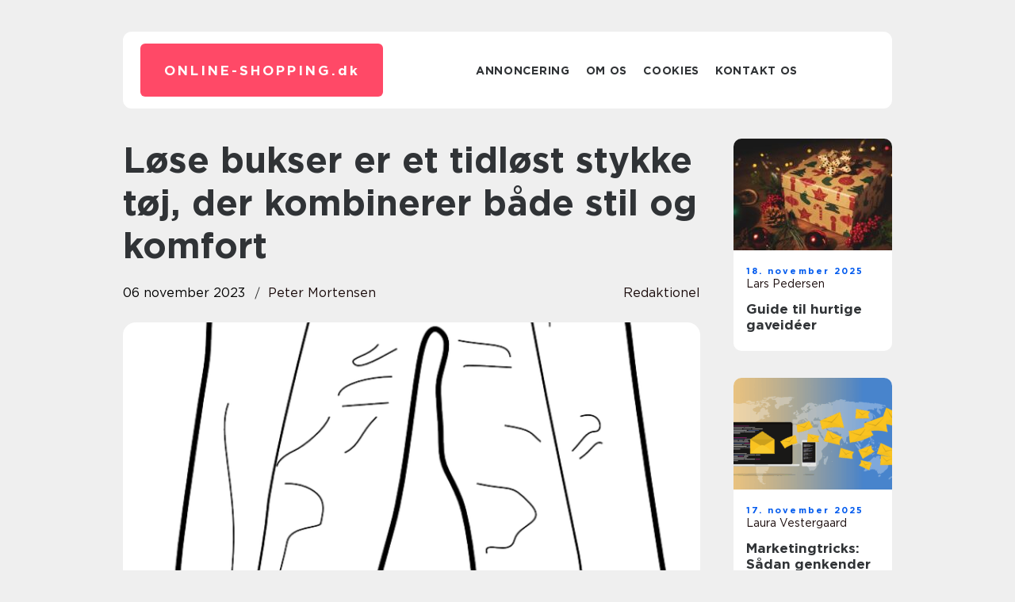

--- FILE ---
content_type: text/html; charset=UTF-8
request_url: https://online-shopping.dk/loese-bukser-er-et-tidloest-stykke-toej-der-kombinerer-baade-stil-og-komfort/
body_size: 16811
content:
<!doctype html>
<html lang="da-DK">
<head><meta charset="UTF-8"><script >var _wpmeteor={"rdelay":2000,"elementor-animations":true,"elementor-pp":true,"v":"2.3.10"};if(navigator.userAgent.match(/MSIE|Internet Explorer/i)||navigator.userAgent.match(/Trident\/7\..*?rv:11/i)){var href=document.location.href;if(!href.match(/[?&]wpmeteordisable/)){if(href.indexOf("?")==-1){if(href.indexOf("#")==-1){document.location.href=href+"?wpmeteordisable=1"}else{document.location.href=href.replace("#","?wpmeteordisable=1#")}}else{if(href.indexOf("#")==-1){document.location.href=href+"&wpmeteordisable=1"}else{document.location.href=href.replace("#","&wpmeteordisable=1#")}}}}</script><script >!function(t){var e={};function n(r){if(e[r])return e[r].exports;var o=e[r]={i:r,l:!1,exports:{}};return t[r].call(o.exports,o,o.exports,n),o.l=!0,o.exports}n.m=t,n.c=e,n.d=function(t,e,r){n.o(t,e)||Object.defineProperty(t,e,{enumerable:!0,get:r})},n.r=function(t){"undefined"!=typeof Symbol&&Symbol.toStringTag&&Object.defineProperty(t,Symbol.toStringTag,{value:"Module"}),Object.defineProperty(t,"__esModule",{value:!0})},n.t=function(t,e){if(1&e&&(t=n(t)),8&e)return t;if(4&e&&"object"==typeof t&&t&&t.__esModule)return t;var r=Object.create(null);if(n.r(r),Object.defineProperty(r,"default",{enumerable:!0,value:t}),2&e&&"string"!=typeof t)for(var o in t)n.d(r,o,function(e){return t[e]}.bind(null,o));return r},n.n=function(t){var e=t&&t.__esModule?function(){return t.default}:function(){return t};return n.d(e,"a",e),e},n.o=function(t,e){return Object.prototype.hasOwnProperty.call(t,e)},n.p="/",n(n.s=0)}([function(t,e,n){t.exports=n(1)},function(t,e,n){"use strict";n.r(e);var r=new(function(){function t(){this.l=[]}var e=t.prototype;return e.emit=function(t,e){void 0===e&&(e=null),this.l[t]&&this.l[t].forEach((function(t){return t(e)}))},e.on=function(t,e){var n;(n=this.l)[t]||(n[t]=[]),this.l[t].push(e)},e.off=function(t,e){this.l[t]=(this.l[t]||[]).filter((function(t){return t!==e}))},t}()),o=new Date,i=document,a=function(){function t(){this.known=[]}var e=t.prototype;return e.init=function(){var t,e=this,n=!1,o=function(t){if(!n&&t&&t.fn&&!t.__wpmeteor){var r=function(e){return i.addEventListener("DOMContentLoaded",(function(n){e.bind(i)(t,n)})),this};e.known.push([t,t.fn.ready,t.fn.init.prototype.ready]),t.fn.ready=r,t.fn.init.prototype.ready=r,t.__wpmeteor=!0}return t};window.jQuery&&(t=o(window.jQuery)),Object.defineProperty(window,"jQuery",{get:function(){return t},set:function(e){return t=o(e)}}),r.on("l",(function(){return n=!0}))},e.unmock=function(){this.known.forEach((function(t){var e=t[0],n=t[1],r=t[2];e.fn.ready=n,e.fn.init.prototype.ready=r}))},t}(),c={};!function(t,e){try{var n=Object.defineProperty({},e,{get:function(){c[e]=!0}});t.addEventListener(e,null,n),t.removeEventListener(e,null,n)}catch(t){}}(window,"passive");var u=c,f=window,d=document,s=["mouseover","keydown","touchmove","touchend","wheel"],l=["mouseover","mouseout","touchstart","touchmove","touchend","click"],p="data-wpmeteor-",v=function(){function t(){}return t.prototype.init=function(t){var e=!1,n=!1,o=function t(o){e||(e=!0,s.forEach((function(e){return d.body.removeEventListener(e,t,u)})),clearTimeout(n),location.href.match(/wpmeteornopreload/)||r.emit("pre"),r.emit("fi"))},i=function(t){var e=new MouseEvent("click",{view:t.view,bubbles:!0,cancelable:!0});return Object.defineProperty(e,"target",{writable:!1,value:t.target}),e};t<1e4&&r.on("i",(function(){e||(n=setTimeout(o,t))}));var a=[],c=function(t){t.target&&"dispatchEvent"in t.target&&("click"===t.type?(t.preventDefault(),t.stopPropagation(),a.push(i(t))):"touchmove"!==t.type&&a.push(t),t.target.setAttribute(p+t.type,!0))};r.on("l",(function(){var t;for(l.forEach((function(t){return f.removeEventListener(t,c)}));t=a.shift();){var e=t.target;e.getAttribute(p+"touchstart")&&e.getAttribute(p+"touchend")&&!e.getAttribute(p+"click")?(e.getAttribute(p+"touchmove")||(e.removeAttribute(p+"touchmove"),a.push(i(t))),e.removeAttribute(p+"touchstart"),e.removeAttribute(p+"touchend")):e.removeAttribute(p+t.type),e.dispatchEvent(t)}}));d.addEventListener("DOMContentLoaded",(function t(){s.forEach((function(t){return d.body.addEventListener(t,o,u)})),l.forEach((function(t){return f.addEventListener(t,c)})),d.removeEventListener("DOMContentLoaded",t)}))},t}(),m=document,h=m.createElement("span");h.setAttribute("id","elementor-device-mode"),h.setAttribute("class","elementor-screen-only");var y=window,b=document,g=b.documentElement,w=function(t){return t.getAttribute("class")||""},E=function(t,e){return t.setAttribute("class",e)},L=function(){window.addEventListener("load",(function(){var t=(m.body.appendChild(h),getComputedStyle(h,":after").content.replace(/"/g,"")),e=Math.max(g.clientWidth||0,y.innerWidth||0),n=Math.max(g.clientHeight||0,y.innerHeight||0),o=["_animation_"+t,"animation_"+t,"_animation","_animation","animation"];Array.from(b.querySelectorAll(".elementor-invisible")).forEach((function(t){var i=t.getBoundingClientRect();if(i.top+y.scrollY<=n&&i.left+y.scrollX<e)try{var a=JSON.parse(t.getAttribute("data-settings"));if(a.trigger_source)return;for(var c,u=a._animation_delay||a.animation_delay||0,f=0;f<o.length;f++)if(a[o[f]]){o[f],c=a[o[f]];break}if(c){var d=w(t),s="none"===c?d:d+" animated "+c,l=setTimeout((function(){E(t,s.replace(/\belementor\-invisible\b/,"")),o.forEach((function(t){return delete a[t]})),t.setAttribute("data-settings",JSON.stringify(a))}),u);r.on("fi",(function(){clearTimeout(l),E(t,w(t).replace(new RegExp("\b"+c+"\b"),""))}))}}catch(t){console.error(t)}}))}))},S=document,A="querySelectorAll",O="data-in-mega_smartmenus",_="DOMContentLoaded",j="readystatechange",P="message",k=console.error;!function(t,e,n,i,c,u,f,d,s){var l,p,m=t.constructor.name+"::",h=e.constructor.name+"::",y=function(e,n){n=n||t;for(var r=0;r<this.length;r++)e.call(n,this[r],r,this)};"NodeList"in t&&!NodeList.prototype.forEach&&(NodeList.prototype.forEach=y),"HTMLCollection"in t&&!HTMLCollection.prototype.forEach&&(HTMLCollection.prototype.forEach=y),_wpmeteor["elementor-animations"]&&L(),_wpmeteor["elementor-pp"]&&function(){var t=S.createElement("div");t.innerHTML='<span class="sub-arrow --wp-meteor"><i class="fa" aria-hidden="true"></i></span>';var e=t.firstChild;S.addEventListener("DOMContentLoaded",(function(){Array.from(S[A](".pp-advanced-menu ul")).forEach((function(t){if(!t.getAttribute(O)){(t.getAttribute("class")||"").match(/\bmega\-menu\b/)&&t[A]("ul").forEach((function(t){t.setAttribute(O,!0)}));var n=function(t){for(var e=[];t=t.previousElementSibling;)e.push(t);return e}(t),r=n.filter((function(t){return t})).filter((function(t){return"A"===t.tagName})).pop();if(r||(r=n.map((function(t){return Array.from(t[A]("a"))})).filter((function(t){return t})).flat().pop()),r){var o=e.cloneNode(!0);r.appendChild(o),new MutationObserver((function(t){t.forEach((function(t){t.addedNodes.forEach((function(t){if(1===t.nodeType&&"SPAN"===t.tagName)try{r.removeChild(o)}catch(t){}}))}))})).observe(r,{childList:!0})}}}))}))}();var b,g,w=[],E=[],x={},C=!1,T=!1,M=setTimeout;var N=e[n].bind(e),R=e[i].bind(e),H=t[n].bind(t),D=t[i].bind(t);"undefined"!=typeof EventTarget&&(b=EventTarget.prototype.addEventListener,g=EventTarget.prototype.removeEventListener,N=b.bind(e),R=g.bind(e),H=b.bind(t),D=g.bind(t));var z,q=e.createElement.bind(e),B=e.__proto__.__lookupGetter__("readyState").bind(e);Object.defineProperty(e,"readyState",{get:function(){return z||B()},set:function(t){return z=t}});var Q=function(t){return E.filter((function(e,n){var r=e[0],o=(e[1],e[2]);if(!(t.indexOf(r.type)<0)){o||(o=r.target);try{for(var i=o.constructor.name+"::"+r.type,a=0;a<x[i].length;a++){if(x[i][a])if(!W[i+"::"+n+"::"+a])return!0}}catch(t){}}})).length},W={},I=function(t){E.forEach((function(n,r){var o=n[0],i=n[1],a=n[2];if(!(t.indexOf(o.type)<0)){a||(a=o.target);try{var c=a.constructor.name+"::"+o.type;if((x[c]||[]).length)for(var u=0;u<x[c].length;u++){var f=x[c][u];if(f){var d=c+"::"+r+"::"+u;if(!W[d]){W[d]=!0,e.readyState=i;try{f.hasOwnProperty("prototype")&&f.prototype.constructor!==f?f(o):f.bind(a)(o)}catch(t){k(t,f)}}}}}catch(t){k(t)}}}))};N(_,(function(t){E.push([t,e.readyState,e])})),N(j,(function(t){E.push([t,e.readyState,e])})),H(_,(function(n){E.push([n,e.readyState,t])})),H(d,(function(n){E.push([n,e.readyState,t]),G||I([_,j,P,d])}));var J=function(n){E.push([n,e.readyState,t])};H(P,J),r.on("fi",(function(){T=!0,G=!0,e.readyState="loading",M(X)}));H(d,(function t(){C=!0,T&&!G&&(e.readyState="loading",M(X)),D(d,t)})),(new v).init(_wpmeteor.rdelay);var F=new a;F.init();var G=!1,X=function n(){var o=w.shift();if(o)if(o[c]("data-src"))o.hasAttribute("data-async")?(U(o),M(n)):U(o,n);else if("javascript/blocked"==o.type)U(o),M(n);else if(o.hasAttribute("data-wpmeteor-onload")){var i=o[c]("data-wpmeteor-onload");try{new Function(i).call(o)}catch(t){k(t)}M(n)}else M(n);else if(Q([_,j,P]))I([_,j,P]),M(n);else if(T&&C)if(Q([d,P]))I([d,P]),M(n);else{if(t.RocketLazyLoadScripts)try{RocketLazyLoadScripts.run()}catch(t){k(t)}e.readyState="complete",D(P,J),(x[m+"message"]||[]).forEach((function(t){H(P,t)})),F.unmock(),Z=N,$=R,nt=H,rt=D,G=!1,setTimeout((function(){return r.emit("l")}))}else G=!1},Y=function(t){for(var n=e.createElement("SCRIPT"),r=t.attributes,o=r.length-1;o>=0;o--)n.setAttribute(r[o].name,r[o].value);return n.bypass=!0,n.type=t.hasAttribute("data-wpmeteor-module")?"module":"text/javascript",(t.text||"").match(/^\s*class RocketLazyLoadScripts/)?n.text=t.text.replace(/^\s*class RocketLazyLoadScripts/,"window.RocketLazyLoadScripts=class").replace("RocketLazyLoadScripts.run();",""):n.text=t.text,n[f]("data-wpmeteor-after"),n},K=function(t,e){var n=t.parentNode;n&&n.replaceChild(e,t)},U=function(t,e){if(t[c]("data-src")){var r=Y(t),o=b?b.bind(r):r[n].bind(r);if(e){var i=function(){return M(e)};o(d,i),o(s,i)}r.src=t[c]("data-src"),r[f]("data-src"),K(t,r)}else"javascript/blocked"===t.type?K(t,Y(t)):onLoad&&onLoad()},V=function(t,e){var n=(x[t]||[]).indexOf(e);if(n>=0)return x[t][n]=void 0,!0},Z=function(t,e){if(e&&(t===_||t===j)){var n=h+t;return x[n]=x[n]||[],void x[n].push(e)}for(var r=arguments.length,o=new Array(r>2?r-2:0),i=2;i<r;i++)o[i-2]=arguments[i];return N.apply(void 0,[t,e].concat(o))},$=function(t,e){t===_&&V(h+t,e);return R(t,e)};Object.defineProperties(e,((l={})[n]={get:function(){return Z},set:function(){return Z}},l[i]={get:function(){return $},set:function(){return $}},l)),r.on("pre",(function(){return w.forEach((function(t){var n=t[c]("data-src");if(n){var r=q("link");r.rel="pre"+d,r.as="script",r.href=n,r.crossorigin=!0,e.head.appendChild(r)}}))})),N(_,(function(){e.querySelectorAll("script[data-wpmeteor-after]").forEach((function(t){return w.push(t)}));var t=["link"].map((function(t){return t+"[data-wpmeteor-onload]"})).join(",");e.querySelectorAll(t).forEach((function(t){return w.push(t)}))}));var tt=function(t){if(e.currentScript)try{var n=e.currentScript.parentElement,r=e.currentScript.nextSibling,i=document.createElement("div");i.innerHTML=t,Array.from(i.childNodes).forEach((function(t){"SCRIPT"===t.nodeName?n.insertBefore(Y(t),r):n.insertBefore(t,r)}))}catch(t){console.error(t)}else k((new Date-o)/1e3,"document.currentScript not set",t)},et=function(t){return tt(t+"\n")};Object.defineProperties(e,{write:{get:function(){return tt},set:function(t){return tt=t}},writeln:{get:function(){return et},set:function(t){return et=t}}});var nt=function(t,e){if(e&&(t===d||t===_||t===P)){var n=t===_?h+t:m+t;return x[n]=x[n]||[],void x[n].push(e)}for(var r=arguments.length,o=new Array(r>2?r-2:0),i=2;i<r;i++)o[i-2]=arguments[i];return H.apply(void 0,[t,e].concat(o))},rt=function(t,e){t===d&&V(t===_?h+t:m+t,e);return D(t,e)};Object.defineProperties(t,((p={})[n]={get:function(){return nt},set:function(){return nt}},p[i]={get:function(){return rt},set:function(){return rt}},p));var ot=function(t){var e;return{get:function(){return e},set:function(n){return e&&V(t,n),x[t]=x[t]||[],x[t].push(n),e=n}}},it=ot(m+d);Object.defineProperty(t,"onload",it),N(_,(function(){Object.defineProperty(e.body,"onload",it)})),Object.defineProperty(e,"onreadystatechange",ot(h+j)),Object.defineProperty(t,"onmessage",ot(m+P));var at=1,ct=function(){--at||r.emit("i")};H(d,(function t(){M((function(){e.querySelectorAll("img").forEach((function(t){if(!t.complete&&(t.currentSrc||t.src)&&"lazy"==!(t.loading||"").toLowerCase()||(r=t.getBoundingClientRect(),o=window.innerHeight||document.documentElement.clientHeight,i=window.innerWidth||document.documentElement.clientWidth,r.top>=-1*o*1&&r.left>=-1*i*1&&r.bottom<=2*o&&r.right<=2*i)){var e=new Image;e[n](d,ct),e[n](s,ct),e.src=t.currentSrc||t.src,at++}var r,o,i})),ct()})),D(d,t)}));var ut=Object.defineProperty;Object.defineProperty=function(n,r,o){return n===t&&["jQuery","onload"].indexOf(r)>=0||(n===e||n===e.body)&&["readyState","write"].indexOf(r)>=0?n:ut(n,r,o)},Object.defineProperties=function(t,e){for(var n in e)Object.defineProperty(t,n,e[n]);return t}}(window,document,"addEventListener","removeEventListener","getAttribute",0,"removeAttribute","load","error")}]);
</script>
    
    <meta name="viewport" content="width=device-width, initial-scale=1">

    <link rel="apple-touch-icon" sizes="180x180" href="https://online-shopping.dk/wp-content/themes/klikko7_e_04_06_2025/dest/images/favicon.png">
    <link rel="icon" type="image/png" sizes="32x32" href="https://online-shopping.dk/wp-content/themes/klikko7_e_04_06_2025/dest/images/favicon.png">
    <link rel="icon" type="image/png" sizes="16x16" href="https://online-shopping.dk/wp-content/themes/klikko7_e_04_06_2025/dest/images/favicon.png">
    <link href="https://online-shopping.dk/wp-content/themes/klikko7_e_04_06_2025/dest/fonts/fonts.css" rel="stylesheet">
            <title>Løse bukser er et tidløst stykke tøj, der kombinerer både stil og komfort</title>
    <meta name='robots' content='index, follow' />
	<style>img:is([sizes="auto" i], [sizes^="auto," i]) { contain-intrinsic-size: 3000px 1500px }</style>
	
	<!-- This site is optimized with the Yoast SEO plugin v25.3.1 - https://yoast.com/wordpress/plugins/seo/ -->
	<meta name="description" content="Opdag historien og udviklingen af løse bukser og lær alt om de forskellige stilarter og materialer. Fra palazzo-bukser til culottes og harem-bukser, find ud af, hvordan du kan style disse trendy bukser til enhver lejlighed. Er du interesseret i komfortable og fashionable valgmuligheder, så er denne artikel perfekt til dig. Læs med for at blive inspireret og blive en ekspert på løse bukser." />
	<link rel="canonical" href="https://online-shopping.dk/loese-bukser-er-et-tidloest-stykke-toej-der-kombinerer-baade-stil-og-komfort/" />
	<meta property="og:locale" content="da_DK" />
	<meta property="og:type" content="article" />
	<meta property="og:title" content="Løse Bukser: Komfort og Stil i én - Historie, Stilarter og Materialer" />
	<meta property="og:description" content="Opdag historien og udviklingen af løse bukser og lær alt om de forskellige stilarter og materialer. Fra palazzo-bukser til culottes og harem-bukser, find ud af, hvordan du kan style disse trendy bukser til enhver lejlighed. Er du interesseret i komfortable og fashionable valgmuligheder, så er denne artikel perfekt til dig. Læs med for at blive inspireret og blive en ekspert på løse bukser." />
	<meta property="og:url" content="https://online-shopping.dk/loese-bukser-er-et-tidloest-stykke-toej-der-kombinerer-baade-stil-og-komfort/" />
	<meta property="og:site_name" content="Shopping – e-handel | Inspiration til at handle på nettet" />
	<meta property="article:published_time" content="2023-11-06T00:28:57+00:00" />
	<meta property="article:modified_time" content="2025-08-20T07:45:02+00:00" />
	<meta property="og:image" content="https://online-shopping.dk/wp-content/uploads/2023/11/pixabay-145584.png" />
	<meta property="og:image:width" content="767" />
	<meta property="og:image:height" content="1280" />
	<meta property="og:image:type" content="image/png" />
	<meta name="author" content="Peter Mortensen" />
	<meta name="twitter:card" content="summary_large_image" />
	<script type="application/ld+json" class="yoast-schema-graph">{"@context":"https://schema.org","@graph":[{"@type":"WebPage","@id":"https://online-shopping.dk/loese-bukser-er-et-tidloest-stykke-toej-der-kombinerer-baade-stil-og-komfort/","url":"https://online-shopping.dk/loese-bukser-er-et-tidloest-stykke-toej-der-kombinerer-baade-stil-og-komfort/","name":"Løse Bukser: Komfort og Stil i én - Historie, Stilarter og Materialer","isPartOf":{"@id":"https://online-shopping.dk/#website"},"primaryImageOfPage":{"@id":"https://online-shopping.dk/loese-bukser-er-et-tidloest-stykke-toej-der-kombinerer-baade-stil-og-komfort/#primaryimage"},"image":{"@id":"https://online-shopping.dk/loese-bukser-er-et-tidloest-stykke-toej-der-kombinerer-baade-stil-og-komfort/#primaryimage"},"thumbnailUrl":"https://online-shopping.dk/wp-content/uploads/2023/11/pixabay-145584.png","datePublished":"2023-11-06T00:28:57+00:00","dateModified":"2025-08-20T07:45:02+00:00","author":{"@id":"https://online-shopping.dk/#/schema/person/6d9b14958f8de57c7dc26c239ff80ae4"},"description":"Opdag historien og udviklingen af løse bukser og lær alt om de forskellige stilarter og materialer. Fra palazzo-bukser til culottes og harem-bukser, find ud af, hvordan du kan style disse trendy bukser til enhver lejlighed. Er du interesseret i komfortable og fashionable valgmuligheder, så er denne artikel perfekt til dig. Læs med for at blive inspireret og blive en ekspert på løse bukser.","breadcrumb":{"@id":"https://online-shopping.dk/loese-bukser-er-et-tidloest-stykke-toej-der-kombinerer-baade-stil-og-komfort/#breadcrumb"},"inLanguage":"da-DK","potentialAction":[{"@type":"ReadAction","target":["https://online-shopping.dk/loese-bukser-er-et-tidloest-stykke-toej-der-kombinerer-baade-stil-og-komfort/"]}]},{"@type":"ImageObject","inLanguage":"da-DK","@id":"https://online-shopping.dk/loese-bukser-er-et-tidloest-stykke-toej-der-kombinerer-baade-stil-og-komfort/#primaryimage","url":"https://online-shopping.dk/wp-content/uploads/2023/11/pixabay-145584.png","contentUrl":"https://online-shopping.dk/wp-content/uploads/2023/11/pixabay-145584.png","width":767,"height":1280},{"@type":"BreadcrumbList","@id":"https://online-shopping.dk/loese-bukser-er-et-tidloest-stykke-toej-der-kombinerer-baade-stil-og-komfort/#breadcrumb","itemListElement":[{"@type":"ListItem","position":1,"name":"Hjem","item":"https://online-shopping.dk/"},{"@type":"ListItem","position":2,"name":"Løse bukser er et tidløst stykke tøj, der kombinerer både stil og komfort"}]},{"@type":"WebSite","@id":"https://online-shopping.dk/#website","url":"https://online-shopping.dk/","name":"Shopping – e-handel | Inspiration til at handle på nettet","description":"Online shopping er ikke helt det samme som at handle i fysiske butikker. Vi deler ud af viden, tips og gode råd, så du kan få en tryg oplevelse med e-handel.","potentialAction":[{"@type":"SearchAction","target":{"@type":"EntryPoint","urlTemplate":"https://online-shopping.dk/?s={search_term_string}"},"query-input":{"@type":"PropertyValueSpecification","valueRequired":true,"valueName":"search_term_string"}}],"inLanguage":"da-DK"},{"@type":"Person","@id":"https://online-shopping.dk/#/schema/person/6d9b14958f8de57c7dc26c239ff80ae4","name":"Peter Mortensen","image":{"@type":"ImageObject","inLanguage":"da-DK","@id":"https://online-shopping.dk/#/schema/person/image/","url":"https://secure.gravatar.com/avatar/3533387db6842180ab9026a4bdc4b47c19cc2438cc5a3f31ca5581bc23fd3a1e?s=96&d=mm&r=g","contentUrl":"https://secure.gravatar.com/avatar/3533387db6842180ab9026a4bdc4b47c19cc2438cc5a3f31ca5581bc23fd3a1e?s=96&d=mm&r=g","caption":"Peter Mortensen"},"url":"https://online-shopping.dk/author/peter_mortensen/"}]}</script>
	<!-- / Yoast SEO plugin. -->


<script  data-wpmeteor-after="REORDER" type="javascript/blocked">
/* <![CDATA[ */
window._wpemojiSettings = {"baseUrl":"https:\/\/s.w.org\/images\/core\/emoji\/16.0.1\/72x72\/","ext":".png","svgUrl":"https:\/\/s.w.org\/images\/core\/emoji\/16.0.1\/svg\/","svgExt":".svg","source":{"concatemoji":"https:\/\/online-shopping.dk\/wp-includes\/js\/wp-emoji-release.min.js?ver=6.8.3"}};
/*! This file is auto-generated */
!function(s,n){var o,i,e;function c(e){try{var t={supportTests:e,timestamp:(new Date).valueOf()};sessionStorage.setItem(o,JSON.stringify(t))}catch(e){}}function p(e,t,n){e.clearRect(0,0,e.canvas.width,e.canvas.height),e.fillText(t,0,0);var t=new Uint32Array(e.getImageData(0,0,e.canvas.width,e.canvas.height).data),a=(e.clearRect(0,0,e.canvas.width,e.canvas.height),e.fillText(n,0,0),new Uint32Array(e.getImageData(0,0,e.canvas.width,e.canvas.height).data));return t.every(function(e,t){return e===a[t]})}function u(e,t){e.clearRect(0,0,e.canvas.width,e.canvas.height),e.fillText(t,0,0);for(var n=e.getImageData(16,16,1,1),a=0;a<n.data.length;a++)if(0!==n.data[a])return!1;return!0}function f(e,t,n,a){switch(t){case"flag":return n(e,"\ud83c\udff3\ufe0f\u200d\u26a7\ufe0f","\ud83c\udff3\ufe0f\u200b\u26a7\ufe0f")?!1:!n(e,"\ud83c\udde8\ud83c\uddf6","\ud83c\udde8\u200b\ud83c\uddf6")&&!n(e,"\ud83c\udff4\udb40\udc67\udb40\udc62\udb40\udc65\udb40\udc6e\udb40\udc67\udb40\udc7f","\ud83c\udff4\u200b\udb40\udc67\u200b\udb40\udc62\u200b\udb40\udc65\u200b\udb40\udc6e\u200b\udb40\udc67\u200b\udb40\udc7f");case"emoji":return!a(e,"\ud83e\udedf")}return!1}function g(e,t,n,a){var r="undefined"!=typeof WorkerGlobalScope&&self instanceof WorkerGlobalScope?new OffscreenCanvas(300,150):s.createElement("canvas"),o=r.getContext("2d",{willReadFrequently:!0}),i=(o.textBaseline="top",o.font="600 32px Arial",{});return e.forEach(function(e){i[e]=t(o,e,n,a)}),i}function t(e){var t=s.createElement("script");t.src=e,t.defer=!0,s.head.appendChild(t)}"undefined"!=typeof Promise&&(o="wpEmojiSettingsSupports",i=["flag","emoji"],n.supports={everything:!0,everythingExceptFlag:!0},e=new Promise(function(e){s.addEventListener("DOMContentLoaded",e,{once:!0})}),new Promise(function(t){var n=function(){try{var e=JSON.parse(sessionStorage.getItem(o));if("object"==typeof e&&"number"==typeof e.timestamp&&(new Date).valueOf()<e.timestamp+604800&&"object"==typeof e.supportTests)return e.supportTests}catch(e){}return null}();if(!n){if("undefined"!=typeof Worker&&"undefined"!=typeof OffscreenCanvas&&"undefined"!=typeof URL&&URL.createObjectURL&&"undefined"!=typeof Blob)try{var e="postMessage("+g.toString()+"("+[JSON.stringify(i),f.toString(),p.toString(),u.toString()].join(",")+"));",a=new Blob([e],{type:"text/javascript"}),r=new Worker(URL.createObjectURL(a),{name:"wpTestEmojiSupports"});return void(r.onmessage=function(e){c(n=e.data),r.terminate(),t(n)})}catch(e){}c(n=g(i,f,p,u))}t(n)}).then(function(e){for(var t in e)n.supports[t]=e[t],n.supports.everything=n.supports.everything&&n.supports[t],"flag"!==t&&(n.supports.everythingExceptFlag=n.supports.everythingExceptFlag&&n.supports[t]);n.supports.everythingExceptFlag=n.supports.everythingExceptFlag&&!n.supports.flag,n.DOMReady=!1,n.readyCallback=function(){n.DOMReady=!0}}).then(function(){return e}).then(function(){var e;n.supports.everything||(n.readyCallback(),(e=n.source||{}).concatemoji?t(e.concatemoji):e.wpemoji&&e.twemoji&&(t(e.twemoji),t(e.wpemoji)))}))}((window,document),window._wpemojiSettings);
/* ]]> */
</script>
<style id='wp-emoji-styles-inline-css' type='text/css'>

	img.wp-smiley, img.emoji {
		display: inline !important;
		border: none !important;
		box-shadow: none !important;
		height: 1em !important;
		width: 1em !important;
		margin: 0 0.07em !important;
		vertical-align: -0.1em !important;
		background: none !important;
		padding: 0 !important;
	}
</style>
<link rel='stylesheet' id='wp-block-library-css' href='https://online-shopping.dk/wp-includes/css/dist/block-library/style.min.css?ver=6.8.3' type='text/css' media='all' />
<style id='classic-theme-styles-inline-css' type='text/css'>
/*! This file is auto-generated */
.wp-block-button__link{color:#fff;background-color:#32373c;border-radius:9999px;box-shadow:none;text-decoration:none;padding:calc(.667em + 2px) calc(1.333em + 2px);font-size:1.125em}.wp-block-file__button{background:#32373c;color:#fff;text-decoration:none}
</style>
<style id='global-styles-inline-css' type='text/css'>
:root{--wp--preset--aspect-ratio--square: 1;--wp--preset--aspect-ratio--4-3: 4/3;--wp--preset--aspect-ratio--3-4: 3/4;--wp--preset--aspect-ratio--3-2: 3/2;--wp--preset--aspect-ratio--2-3: 2/3;--wp--preset--aspect-ratio--16-9: 16/9;--wp--preset--aspect-ratio--9-16: 9/16;--wp--preset--color--black: #000000;--wp--preset--color--cyan-bluish-gray: #abb8c3;--wp--preset--color--white: #ffffff;--wp--preset--color--pale-pink: #f78da7;--wp--preset--color--vivid-red: #cf2e2e;--wp--preset--color--luminous-vivid-orange: #ff6900;--wp--preset--color--luminous-vivid-amber: #fcb900;--wp--preset--color--light-green-cyan: #7bdcb5;--wp--preset--color--vivid-green-cyan: #00d084;--wp--preset--color--pale-cyan-blue: #8ed1fc;--wp--preset--color--vivid-cyan-blue: #0693e3;--wp--preset--color--vivid-purple: #9b51e0;--wp--preset--gradient--vivid-cyan-blue-to-vivid-purple: linear-gradient(135deg,rgba(6,147,227,1) 0%,rgb(155,81,224) 100%);--wp--preset--gradient--light-green-cyan-to-vivid-green-cyan: linear-gradient(135deg,rgb(122,220,180) 0%,rgb(0,208,130) 100%);--wp--preset--gradient--luminous-vivid-amber-to-luminous-vivid-orange: linear-gradient(135deg,rgba(252,185,0,1) 0%,rgba(255,105,0,1) 100%);--wp--preset--gradient--luminous-vivid-orange-to-vivid-red: linear-gradient(135deg,rgba(255,105,0,1) 0%,rgb(207,46,46) 100%);--wp--preset--gradient--very-light-gray-to-cyan-bluish-gray: linear-gradient(135deg,rgb(238,238,238) 0%,rgb(169,184,195) 100%);--wp--preset--gradient--cool-to-warm-spectrum: linear-gradient(135deg,rgb(74,234,220) 0%,rgb(151,120,209) 20%,rgb(207,42,186) 40%,rgb(238,44,130) 60%,rgb(251,105,98) 80%,rgb(254,248,76) 100%);--wp--preset--gradient--blush-light-purple: linear-gradient(135deg,rgb(255,206,236) 0%,rgb(152,150,240) 100%);--wp--preset--gradient--blush-bordeaux: linear-gradient(135deg,rgb(254,205,165) 0%,rgb(254,45,45) 50%,rgb(107,0,62) 100%);--wp--preset--gradient--luminous-dusk: linear-gradient(135deg,rgb(255,203,112) 0%,rgb(199,81,192) 50%,rgb(65,88,208) 100%);--wp--preset--gradient--pale-ocean: linear-gradient(135deg,rgb(255,245,203) 0%,rgb(182,227,212) 50%,rgb(51,167,181) 100%);--wp--preset--gradient--electric-grass: linear-gradient(135deg,rgb(202,248,128) 0%,rgb(113,206,126) 100%);--wp--preset--gradient--midnight: linear-gradient(135deg,rgb(2,3,129) 0%,rgb(40,116,252) 100%);--wp--preset--font-size--small: 13px;--wp--preset--font-size--medium: 20px;--wp--preset--font-size--large: 36px;--wp--preset--font-size--x-large: 42px;--wp--preset--spacing--20: 0.44rem;--wp--preset--spacing--30: 0.67rem;--wp--preset--spacing--40: 1rem;--wp--preset--spacing--50: 1.5rem;--wp--preset--spacing--60: 2.25rem;--wp--preset--spacing--70: 3.38rem;--wp--preset--spacing--80: 5.06rem;--wp--preset--shadow--natural: 6px 6px 9px rgba(0, 0, 0, 0.2);--wp--preset--shadow--deep: 12px 12px 50px rgba(0, 0, 0, 0.4);--wp--preset--shadow--sharp: 6px 6px 0px rgba(0, 0, 0, 0.2);--wp--preset--shadow--outlined: 6px 6px 0px -3px rgba(255, 255, 255, 1), 6px 6px rgba(0, 0, 0, 1);--wp--preset--shadow--crisp: 6px 6px 0px rgba(0, 0, 0, 1);}:where(.is-layout-flex){gap: 0.5em;}:where(.is-layout-grid){gap: 0.5em;}body .is-layout-flex{display: flex;}.is-layout-flex{flex-wrap: wrap;align-items: center;}.is-layout-flex > :is(*, div){margin: 0;}body .is-layout-grid{display: grid;}.is-layout-grid > :is(*, div){margin: 0;}:where(.wp-block-columns.is-layout-flex){gap: 2em;}:where(.wp-block-columns.is-layout-grid){gap: 2em;}:where(.wp-block-post-template.is-layout-flex){gap: 1.25em;}:where(.wp-block-post-template.is-layout-grid){gap: 1.25em;}.has-black-color{color: var(--wp--preset--color--black) !important;}.has-cyan-bluish-gray-color{color: var(--wp--preset--color--cyan-bluish-gray) !important;}.has-white-color{color: var(--wp--preset--color--white) !important;}.has-pale-pink-color{color: var(--wp--preset--color--pale-pink) !important;}.has-vivid-red-color{color: var(--wp--preset--color--vivid-red) !important;}.has-luminous-vivid-orange-color{color: var(--wp--preset--color--luminous-vivid-orange) !important;}.has-luminous-vivid-amber-color{color: var(--wp--preset--color--luminous-vivid-amber) !important;}.has-light-green-cyan-color{color: var(--wp--preset--color--light-green-cyan) !important;}.has-vivid-green-cyan-color{color: var(--wp--preset--color--vivid-green-cyan) !important;}.has-pale-cyan-blue-color{color: var(--wp--preset--color--pale-cyan-blue) !important;}.has-vivid-cyan-blue-color{color: var(--wp--preset--color--vivid-cyan-blue) !important;}.has-vivid-purple-color{color: var(--wp--preset--color--vivid-purple) !important;}.has-black-background-color{background-color: var(--wp--preset--color--black) !important;}.has-cyan-bluish-gray-background-color{background-color: var(--wp--preset--color--cyan-bluish-gray) !important;}.has-white-background-color{background-color: var(--wp--preset--color--white) !important;}.has-pale-pink-background-color{background-color: var(--wp--preset--color--pale-pink) !important;}.has-vivid-red-background-color{background-color: var(--wp--preset--color--vivid-red) !important;}.has-luminous-vivid-orange-background-color{background-color: var(--wp--preset--color--luminous-vivid-orange) !important;}.has-luminous-vivid-amber-background-color{background-color: var(--wp--preset--color--luminous-vivid-amber) !important;}.has-light-green-cyan-background-color{background-color: var(--wp--preset--color--light-green-cyan) !important;}.has-vivid-green-cyan-background-color{background-color: var(--wp--preset--color--vivid-green-cyan) !important;}.has-pale-cyan-blue-background-color{background-color: var(--wp--preset--color--pale-cyan-blue) !important;}.has-vivid-cyan-blue-background-color{background-color: var(--wp--preset--color--vivid-cyan-blue) !important;}.has-vivid-purple-background-color{background-color: var(--wp--preset--color--vivid-purple) !important;}.has-black-border-color{border-color: var(--wp--preset--color--black) !important;}.has-cyan-bluish-gray-border-color{border-color: var(--wp--preset--color--cyan-bluish-gray) !important;}.has-white-border-color{border-color: var(--wp--preset--color--white) !important;}.has-pale-pink-border-color{border-color: var(--wp--preset--color--pale-pink) !important;}.has-vivid-red-border-color{border-color: var(--wp--preset--color--vivid-red) !important;}.has-luminous-vivid-orange-border-color{border-color: var(--wp--preset--color--luminous-vivid-orange) !important;}.has-luminous-vivid-amber-border-color{border-color: var(--wp--preset--color--luminous-vivid-amber) !important;}.has-light-green-cyan-border-color{border-color: var(--wp--preset--color--light-green-cyan) !important;}.has-vivid-green-cyan-border-color{border-color: var(--wp--preset--color--vivid-green-cyan) !important;}.has-pale-cyan-blue-border-color{border-color: var(--wp--preset--color--pale-cyan-blue) !important;}.has-vivid-cyan-blue-border-color{border-color: var(--wp--preset--color--vivid-cyan-blue) !important;}.has-vivid-purple-border-color{border-color: var(--wp--preset--color--vivid-purple) !important;}.has-vivid-cyan-blue-to-vivid-purple-gradient-background{background: var(--wp--preset--gradient--vivid-cyan-blue-to-vivid-purple) !important;}.has-light-green-cyan-to-vivid-green-cyan-gradient-background{background: var(--wp--preset--gradient--light-green-cyan-to-vivid-green-cyan) !important;}.has-luminous-vivid-amber-to-luminous-vivid-orange-gradient-background{background: var(--wp--preset--gradient--luminous-vivid-amber-to-luminous-vivid-orange) !important;}.has-luminous-vivid-orange-to-vivid-red-gradient-background{background: var(--wp--preset--gradient--luminous-vivid-orange-to-vivid-red) !important;}.has-very-light-gray-to-cyan-bluish-gray-gradient-background{background: var(--wp--preset--gradient--very-light-gray-to-cyan-bluish-gray) !important;}.has-cool-to-warm-spectrum-gradient-background{background: var(--wp--preset--gradient--cool-to-warm-spectrum) !important;}.has-blush-light-purple-gradient-background{background: var(--wp--preset--gradient--blush-light-purple) !important;}.has-blush-bordeaux-gradient-background{background: var(--wp--preset--gradient--blush-bordeaux) !important;}.has-luminous-dusk-gradient-background{background: var(--wp--preset--gradient--luminous-dusk) !important;}.has-pale-ocean-gradient-background{background: var(--wp--preset--gradient--pale-ocean) !important;}.has-electric-grass-gradient-background{background: var(--wp--preset--gradient--electric-grass) !important;}.has-midnight-gradient-background{background: var(--wp--preset--gradient--midnight) !important;}.has-small-font-size{font-size: var(--wp--preset--font-size--small) !important;}.has-medium-font-size{font-size: var(--wp--preset--font-size--medium) !important;}.has-large-font-size{font-size: var(--wp--preset--font-size--large) !important;}.has-x-large-font-size{font-size: var(--wp--preset--font-size--x-large) !important;}
:where(.wp-block-post-template.is-layout-flex){gap: 1.25em;}:where(.wp-block-post-template.is-layout-grid){gap: 1.25em;}
:where(.wp-block-columns.is-layout-flex){gap: 2em;}:where(.wp-block-columns.is-layout-grid){gap: 2em;}
:root :where(.wp-block-pullquote){font-size: 1.5em;line-height: 1.6;}
</style>
<link rel='stylesheet' id='theme-a-style-css' href='https://online-shopping.dk/wp-content/themes/klikko7_e_04_06_2025/style.css?ver=6.8.3' type='text/css' media='all' />
<link rel='stylesheet' id='main-style-css' href='https://online-shopping.dk/wp-content/themes/klikko7_e_04_06_2025/dest/css/app.css?ver=6.8.3' type='text/css' media='all' />
<link rel='stylesheet' id='owl-carousel-css' href='https://online-shopping.dk/wp-content/themes/klikko7_e_04_06_2025/dest/css/owl.carousel.min.css?ver=1' type='text/css' media='all' />
<script  data-wpmeteor-after="REORDER" type="javascript/blocked" data-src="https://online-shopping.dk/wp-includes/js/jquery/jquery.min.js?ver=3.7.1" id="jquery-core-js"></script>
<script  data-wpmeteor-after="REORDER" type="javascript/blocked" data-src="https://online-shopping.dk/wp-includes/js/jquery/jquery-migrate.min.js?ver=3.4.1" id="jquery-migrate-js"></script>
<link rel="https://api.w.org/" href="https://online-shopping.dk/wp-json/" /><link rel="alternate" title="JSON" type="application/json" href="https://online-shopping.dk/wp-json/wp/v2/posts/2837" /><link rel="EditURI" type="application/rsd+xml" title="RSD" href="https://online-shopping.dk/xmlrpc.php?rsd" />
<meta name="generator" content="WordPress 6.8.3" />
<link rel='shortlink' href='https://online-shopping.dk/?p=2837' />
<link rel="alternate" title="oEmbed (JSON)" type="application/json+oembed" href="https://online-shopping.dk/wp-json/oembed/1.0/embed?url=https%3A%2F%2Fonline-shopping.dk%2Floese-bukser-er-et-tidloest-stykke-toej-der-kombinerer-baade-stil-og-komfort%2F" />
<link rel="alternate" title="oEmbed (XML)" type="text/xml+oembed" href="https://online-shopping.dk/wp-json/oembed/1.0/embed?url=https%3A%2F%2Fonline-shopping.dk%2Floese-bukser-er-et-tidloest-stykke-toej-der-kombinerer-baade-stil-og-komfort%2F&#038;format=xml" />

    <script type="application/ld+json">
        {
          "@context": "https://schema.org",
          "@type": "NewsArticle",
          "mainEntityOfPage": {
            "@type": "WebPage",
            "@id": "https://online-shopping.dk/loese-bukser-er-et-tidloest-stykke-toej-der-kombinerer-baade-stil-og-komfort/"
          },
          "headline": "Løse bukser er et tidløst stykke tøj, der kombinerer både stil og komfort",
          "image": "https://online-shopping.dk/wp-content/uploads/2023/11/pixabay-145584.png",
          "datePublished": "2023-11-06T01:28:57+01:00",
          "dateModified":  "2025-08-20T09:45:02+02:00",
          "author": {
            "@type": "Person",
            "name": "Peter Mortensen"
          },
          "publisher": {
             "@type": "Organization",
             "name": "Shopping – e-handel | Inspiration til at handle på nettet",
             "logo": {
                "@type": "ImageObject",
                "url": "https://online-shopping.dk/wp-content/themes/klikko7_e_04_06_2025/dest/images/favicon.png"
             }
          }
        }

    </script>

    <link rel="icon" href="https://online-shopping.dk/wp-content/uploads/2019/10/Fav_ico.png" sizes="32x32" />
<link rel="icon" href="https://online-shopping.dk/wp-content/uploads/2019/10/Fav_ico.png" sizes="192x192" />
<link rel="apple-touch-icon" href="https://online-shopping.dk/wp-content/uploads/2019/10/Fav_ico.png" />
<meta name="msapplication-TileImage" content="https://online-shopping.dk/wp-content/uploads/2019/10/Fav_ico.png" />
</head>

<body class="wp-singular post-template-default single single-post postid-2837 single-format-standard wp-theme-klikko7_e_04_06_2025">
<main>
    <div class="ezd-top-banner">
        <div id="HeaderWideBanner970" class="ezd-banner ezd-wide-banner"></div>    </div>
    <div class="ezd-main-wrapper">
        <div class="ezd-left-banner-block">
            <div id="LeftSidebarScrollBanner300" class="ezd-banner"></div>        </div>
        <div class="ezd-section-body">
            <header class="ezd-header-block">
                <div class="ezd-max-width-content ezd-container-fluid">
                    <div class="ezd-header-block__wrapper">
                        <div class="ezd-header-logo__wrapper">
                            <a href="https://online-shopping.dk" class="ezd-header-logo">
                                <span class="ezd-site-name">
                                    online-shopping.<span>dk</span>                                </span>
                            </a>
                        </div>

                        <div id="ezd-burger-nav" class="ezd-nav__burger">
                            <i class="ezd-burger-item"></i>
                            <i class="ezd-burger-item"></i>
                            <i class="ezd-burger-item"></i>
                        </div>

                        <div class="ezd-header-nav">
                            <div class="menu-klikko-main-menu-container"><ul id="menu-klikko-main-menu" class="menu"><li id="menu-item-3075" class="menu-item menu-item-type-post_type menu-item-object-page menu-item-3075"><a href="https://online-shopping.dk/annoncering/">Annoncering</a></li>
<li id="menu-item-3076" class="menu-item menu-item-type-post_type menu-item-object-page menu-item-3076"><a href="https://online-shopping.dk/om-os/">Om os</a></li>
<li id="menu-item-3077" class="menu-item menu-item-type-post_type menu-item-object-page menu-item-privacy-policy menu-item-3077"><a rel="privacy-policy" href="https://online-shopping.dk/cookies/">Cookies</a></li>
<li id="menu-item-3078" class="menu-item menu-item-type-post_type menu-item-object-page menu-item-3078"><a href="https://online-shopping.dk/kontakt-os/">Kontakt os</a></li>
</ul></div>
                            <div class="ezd-header-nav__close">
                                <span></span>
                                <span></span>
                            </div>
                        </div>
                    </div>
                    <div class="ezd-mobile-banner-top">
                        <div id="LeftSidebarScrollBanner300" class="ezd-banner"></div>                    </div>
                </div>
            </header>

    <div class="ezd-single-blog">
        <section class="ezd-main-content">
            <div class="ezd-main-block">
                <div class="ezd-hero-content">
                    <h1>Løse bukser er et tidløst stykke tøj, der kombinerer både stil og komfort</h1>
                                        <div class="ezd-hero-data">
                        <div class="ezd-card-info">
                            <div class="ezd-card-date">
                                06 november 2023                            </div>
                            <div class="ezd-card-author">
                                <a href="https://online-shopping.dk/author/peter_mortensen/">Peter Mortensen</a>                            </div>
                        </div>
                                                    <div class="ezd-card-categories">
                                <a href="https://online-shopping.dk/category/redaktionel/" rel="tag">redaktionel</a>                            </div>
                                            </div>
                                            <div class="ezd-main-content__image">
                            <img width="728" height="475" src="https://online-shopping.dk/wp-content/uploads/2023/11/pixabay-145584-728x475.png" class="attachment-front-large size-front-large" alt="" decoding="async" fetchpriority="high" />                        </div>
                                        <div class="ezd-main-content__text">
                                                <p>
                         <picture><source srcset="https://wsnonline.dk/storage/image-gallery-images/pixabay-1338247.webp" type="image/webp"><source srcset="https://wsnonline.dk/storage/image-gallery-images/pixabay-1338247.webp" type="image/jpeg"><img decoding="async" style="max-width: 400px!important; height: auto!important;display: block!important; margin-left: auto!important; margin-right: auto!important;" src="https://wsnonline.dk/storage/image-gallery-images/pixabay-1338247.jpeg" alt="pants">
                         </picture></p>
<p>Disse bukser er kendt for deres afslappede pasform og bløde materiale, der gør dem ideelle til både hverdag og festlig anledninger. Hvis du er en person, der generelt er interesseret i dette emne, er der flere vigtige ting at vide om løse bukser, herunder stilarter, materialer og hvordan man bedst styler dem.</p>
<p>Løse bukser kommer i forskellige stilarter, der passer til forskellige kropsformer og personlige præferencer. Nogle populære stilarter inkluderer palazzo-bukser, culottes, harem-bukser og wide-leg bukser. Palazzo-bukser er kendetegnet ved deres brede og flydende silhuet, mens culottes er korte og brede bukser, der kan ligne nederdele. Harem-bukser har en løs pasform omkring hofterne og indsnævrer sig mod anklerne, mens wide-leg bukser har en ensartet vidde fra hofterne til anklerne.</p>
<p>Når du vælger løse bukser, er det vigtigt at overveje det materiale, de er fremstillet af. Bomuld og viskose er populære valg, da de er lette og åndbare. Løse bukser lavet af silke eller satin giver et mere elegant og sofistikeret udseende, mens denim og læder tilføjer en mere rå og edgy stil. Du bør overveje dit behov for komfort samt det ønskede udseende, når du vælger materialet til dine løse bukser.</p>
<p>Nu hvor du har en grundlæggende forståelse af løse bukser, kan vi se på deres historie og udvikling over tid. Løse bukser har rødder tilbage i det gamle Egypten, hvor de blev båret af både mænd og kvinder. I oldtidens Kina og Japan blev løse bukser, også kendt som hakama, båret af aristokratiet og krigere som en symbol på status og anseelse. I vestlige kulturer blev løse bukser først populære blandt kvinder i det 19. århundrede som et alternativ til de stramme korsetter og snørre, der var normen på den tid.</p>
<p>I løbet af det 20. århundrede blev løse bukser en vigtig del af kvinders beklædning. I 1920&#8217;erne blev de en vigtig del af den feministiske bevægelse og symboliserede kvinders frigørelse fra snærende tøj. I 1960&#8217;erne og 1970&#8217;erne blev løse bukser populære som en del af den hippie-kultur og den afslappede boheme-stil. Siden da er løse bukser blevet en fast bestanddel af moden og en favorit i både mænds og kvinders garderober.</p>
<p>For at strukturere denne artikel på en måde, der opnår større sandsynlighed for at blive vist som en featured snippet på en Google-søgning, kan vi inkludere følgende bulletpoints:</p>
<p>&#8211; Hvad er løse bukser og hvorfor er de populære?</p>
<p>&#8211; Populære stilarter af løse bukser: palazzo-bukser, culottes, harem-bukser, wide-leg bukser osv.</p>
<p>&#8211; Materialer til løse bukser: bomuld, viskose, silke, satin, denim, læder osv.</p>
<p>&#8211; Historien bag løse bukser: den gamle egyptiske kultur, Kina og Japan, feministisk bevægelse, hippie-kultur osv.</p>
<p>&#8211; Hvordan man styler løse bukser til forskellige anledninger: afslappet hverdag, festlig begivenhed, arbejde osv.</p>
<p><span style="width:560px;height:315px;display:block;margin:20px auto 40px;" class="fx-youtube-iframe-box"><br />
                                <iframe style="display:block;margin:auto;border: unset;" width="560" height="315" src="https://www.youtube.com/embed/p44HtC4k3-M"
                                            title="pants" frameborder="0"
                                            allow="accelerometer; autoplay; clipboard-write; encrypted-media; gyroscope; picture-in-picture; web-share" allowfullscreen><br />
                                </iframe><br />
                            </span></p>
<p>Nu hvor du har en omfattende forståelse af løse bukser, kan du bedre træffe informerede valg, når du udforsker mulighederne inden for din online shopping og e-handel. Uanset om du ønsker at tilføje et par løse bukser til din sommergarderobe eller ønsker en alsidig stil til din arbejdsdragt, vil løse bukser være et godt valg, der kombinerer komfort og stil. Vær kreativ med dine stylingmuligheder og eksperimenter med forskellige stilarter og materialer for at opnå det perfekte look.</p>
<div class="schema-faq-wrapper">
<h2 style="text-align: center; margin-bottom: 20px;"><span style="border: 1px solid black; padding: 10px 50px;">FAQ</span><br />
		</h2>
<div itemscope itemtype="https://schema.org/FAQPage" style="border: 1px solid black; padding: 20px;">
<div itemscope itemprop="mainEntity" itemtype="https://schema.org/Question">
<h3><span itemprop="name">Hvad er nogle populære materialer til løse bukser?</span></h3>
<div itemscope itemprop="acceptedAnswer" itemtype="https://schema.org/Answer">
<div itemprop="text">Løse bukser fremstilles ofte i materialer som bomuld, viskose, silke, satin, denim og læder. Disse materialer tilbyder forskellige udseender og fornemmelser. Bomuld og viskose er lette og åndbare, silke og satin giver et mere elegant udseende, og denim og læder tilføjer et mere råt og edgy look.</div>
</p></div>
</p></div>
<div itemscope itemprop="mainEntity" itemtype="https://schema.org/Question">
<h3><span itemprop="name">Hvilke stilarter af løse bukser findes der?</span></h3>
<div itemscope itemprop="acceptedAnswer" itemtype="https://schema.org/Answer">
<div itemprop="text">Der er flere populære stilarter af løse bukser, herunder palazzo-bukser, culottes, harem-bukser og wide-leg bukser. Palazzo-bukser har en bred og flydende silhuet, culottes er korte og brede bukser, harem-bukser har en løs pasform omkring hofterne og indsnævrer sig mod anklerne, og wide-leg bukser har en ensartet vidde fra hofterne til anklerne.</div>
</p></div>
</p></div>
<div itemscope itemprop="mainEntity" itemtype="https://schema.org/Question">
<h3><span itemprop="name">Hvordan kan jeg style løse bukser til forskellige anledninger?</span></h3>
<div itemscope itemprop="acceptedAnswer" itemtype="https://schema.org/Answer">
<div itemprop="text">Du kan style løse bukser på forskellige måder afhængigt af anledningen. Til en afslappet hverdag kan du parre løse bukser med en t-shirt og sneakers. Til en festlig begivenhed kan du vælge et par palazzo-bukser og style dem med en elegant top og høje hæle. Til arbejde kan du bære et par culottes med en skjorte og pumps. Mulighederne er mange, og det handler om at eksperimentere og finde et look, der passer til din personlige stil og anledningen.</div>
</p></div>
</p></div>
</p></div>
</p></div>
                        
    <div class="ezd-section-sitemap">
        <a href="https://online-shopping.dk/sitemap/" class="ezd-sitemap-title">
            Få læst flere indlæg her        </a>
    </div>

                        </div>
                    <div class="ezd-inner-content-banner ezd-middle">
    <div id="BodyMiddleWideBanner728" class="ezd-banner ezd-banner-m"></div>
    <div id="BodyMiddleMobileBanner320" class="ezd-banner ezd-banner-s"></div>
</div>                </div>
            </div>
            <aside class="ezd-sidebar-block">
                
<div class="ezd-sidebar-post">
            <div class="ezd-sidebar-post__item">
            <a href="https://online-shopping.dk/guide-til-hurtige-gaveideer/" class="ezd-post-thumbnail">
                <img width="200" height="141" src="https://online-shopping.dk/wp-content/uploads/2025/11/pixabay-6832802-200x141.jpeg" class="attachment-sidebar-image size-sidebar-image" alt="" decoding="async" />            </a>
            <div class="ezd-sidebar-post__body">
                
    <div class="ezd-card-footer">
        <span class="ezd-card-footer__time">
            18. november 2025        </span>
        <span class="ezd-card-footer__author">
            <a href="https://online-shopping.dk/author/lars_pedersen/">Lars Pedersen</a>        </span>
    </div>

                    <a href="https://online-shopping.dk/guide-til-hurtige-gaveideer/">
                    <h3 class="ezd-short-title">Guide til hurtige gaveidéer</h3>
                </a>
            </div>
        </div>
                <div class="ezd-sidebar-post__item">
            <a href="https://online-shopping.dk/marketingtricks-saadan-genkender-du-dem/" class="ezd-post-thumbnail">
                <img width="200" height="141" src="https://online-shopping.dk/wp-content/uploads/2025/11/pixabay-3249062-200x141.png" class="attachment-sidebar-image size-sidebar-image" alt="" decoding="async" />            </a>
            <div class="ezd-sidebar-post__body">
                
    <div class="ezd-card-footer">
        <span class="ezd-card-footer__time">
            17. november 2025        </span>
        <span class="ezd-card-footer__author">
            <a href="https://online-shopping.dk/author/laura_vestergaard/">Laura Vestergaard</a>        </span>
    </div>

                    <a href="https://online-shopping.dk/marketingtricks-saadan-genkender-du-dem/">
                    <h3 class="ezd-short-title">Marketingtricks: Sådan genkender du dem</h3>
                </a>
            </div>
        </div>
                <div class="ezd-sidebar-post__item">
            <a href="https://online-shopping.dk/zero-waste-shopping-tips-til-bevidste-koeb/" class="ezd-post-thumbnail">
                <img width="200" height="141" src="https://online-shopping.dk/wp-content/uploads/2025/11/pixabay-7126390-200x141.png" class="attachment-sidebar-image size-sidebar-image" alt="" decoding="async" />            </a>
            <div class="ezd-sidebar-post__body">
                
    <div class="ezd-card-footer">
        <span class="ezd-card-footer__time">
            17. november 2025        </span>
        <span class="ezd-card-footer__author">
            <a href="https://online-shopping.dk/author/viola_rasmusen/">Viola Rasmusen</a>        </span>
    </div>

                    <a href="https://online-shopping.dk/zero-waste-shopping-tips-til-bevidste-koeb/">
                    <h3 class="ezd-short-title">Zero waste shopping: Tips til bevidste køb</h3>
                </a>
            </div>
        </div>
                <div class="ezd-sidebar-banner-block">
            <div id="SidebarSquareBanner200" class="ezd-banner ezd-sidebar-banner"></div>        </div>
            <div class="ezd-sidebar-post__item">
            <a href="https://online-shopping.dk/butikkernes-skjulte-paavirkning/" class="ezd-post-thumbnail">
                <img width="200" height="141" src="https://online-shopping.dk/wp-content/uploads/2025/11/pixabay-2016248-200x141.png" class="attachment-sidebar-image size-sidebar-image" alt="" decoding="async" />            </a>
            <div class="ezd-sidebar-post__body">
                
    <div class="ezd-card-footer">
        <span class="ezd-card-footer__time">
            07. november 2025        </span>
        <span class="ezd-card-footer__author">
            <a href="https://online-shopping.dk/author/lars_pedersen/">Lars Pedersen</a>        </span>
    </div>

                    <a href="https://online-shopping.dk/butikkernes-skjulte-paavirkning/">
                    <h3 class="ezd-short-title">Butikkernes skjulte påvirkning</h3>
                </a>
            </div>
        </div>
                <div class="ezd-sidebar-post__item">
            <a href="https://online-shopping.dk/fra-fast-fashion-til-forever-fashion/" class="ezd-post-thumbnail">
                <img width="200" height="141" src="https://online-shopping.dk/wp-content/uploads/2025/11/pixabay-1979136-200x141.jpeg" class="attachment-sidebar-image size-sidebar-image" alt="" decoding="async" />            </a>
            <div class="ezd-sidebar-post__body">
                
    <div class="ezd-card-footer">
        <span class="ezd-card-footer__time">
            07. november 2025        </span>
        <span class="ezd-card-footer__author">
            <a href="https://online-shopping.dk/author/laura_vestergaard/">Laura Vestergaard</a>        </span>
    </div>

                    <a href="https://online-shopping.dk/fra-fast-fashion-til-forever-fashion/">
                    <h3 class="ezd-short-title">Fra fast fashion til forever fashion</h3>
                </a>
            </div>
        </div>
                <div class="ezd-sidebar-post__item">
            <a href="https://online-shopping.dk/klik-og-koeb-online/" class="ezd-post-thumbnail">
                <img width="200" height="141" src="https://online-shopping.dk/wp-content/uploads/2025/11/pixabay-5938396-200x141.jpeg" class="attachment-sidebar-image size-sidebar-image" alt="" decoding="async" />            </a>
            <div class="ezd-sidebar-post__body">
                
    <div class="ezd-card-footer">
        <span class="ezd-card-footer__time">
            07. november 2025        </span>
        <span class="ezd-card-footer__author">
            <a href="https://online-shopping.dk/author/viola_rasmusen/">Viola Rasmusen</a>        </span>
    </div>

                    <a href="https://online-shopping.dk/klik-og-koeb-online/">
                    <h3 class="ezd-short-title">Klik og køb online</h3>
                </a>
            </div>
        </div>
                <div class="ezd-sidebar-post__item">
            <a href="https://online-shopping.dk/hemmelighederne-bag-digital-storytelling/" class="ezd-post-thumbnail">
                <img width="200" height="141" src="https://online-shopping.dk/wp-content/uploads/2025/10/pixabay-4203628-200x141.jpeg" class="attachment-sidebar-image size-sidebar-image" alt="" decoding="async" />            </a>
            <div class="ezd-sidebar-post__body">
                
    <div class="ezd-card-footer">
        <span class="ezd-card-footer__time">
            27. oktober 2025        </span>
        <span class="ezd-card-footer__author">
            <a href="https://online-shopping.dk/author/lars_pedersen/">Lars Pedersen</a>        </span>
    </div>

                    <a href="https://online-shopping.dk/hemmelighederne-bag-digital-storytelling/">
                    <h3 class="ezd-short-title">Hemmelighederne bag digital storytelling</h3>
                </a>
            </div>
        </div>
                <div class="ezd-sidebar-post__item">
            <a href="https://online-shopping.dk/oplevelsen-saelger/" class="ezd-post-thumbnail">
                <img width="200" height="141" src="https://online-shopping.dk/wp-content/uploads/2025/10/pixabay-2258650-200x141.jpeg" class="attachment-sidebar-image size-sidebar-image" alt="" decoding="async" />            </a>
            <div class="ezd-sidebar-post__body">
                
    <div class="ezd-card-footer">
        <span class="ezd-card-footer__time">
            27. oktober 2025        </span>
        <span class="ezd-card-footer__author">
            <a href="https://online-shopping.dk/author/laura_vestergaard/">Laura Vestergaard</a>        </span>
    </div>

                    <a href="https://online-shopping.dk/oplevelsen-saelger/">
                    <h3 class="ezd-short-title">Oplevelsen sælger</h3>
                </a>
            </div>
        </div>
                <div class="ezd-sidebar-post__item">
            <a href="https://online-shopping.dk/fra-klik-til-oplevelse-med-glaede/" class="ezd-post-thumbnail">
                <img width="200" height="141" src="https://online-shopping.dk/wp-content/uploads/2025/10/pixabay-1130731-200x141.jpeg" class="attachment-sidebar-image size-sidebar-image" alt="" decoding="async" />            </a>
            <div class="ezd-sidebar-post__body">
                
    <div class="ezd-card-footer">
        <span class="ezd-card-footer__time">
            16. oktober 2025        </span>
        <span class="ezd-card-footer__author">
            <a href="https://online-shopping.dk/author/viola_rasmusen/">Viola Rasmusen</a>        </span>
    </div>

                    <a href="https://online-shopping.dk/fra-klik-til-oplevelse-med-glaede/">
                    <h3 class="ezd-short-title">Fra klik til oplevelse med glæde</h3>
                </a>
            </div>
        </div>
                <div class="ezd-sidebar-post__item">
            <a href="https://online-shopping.dk/hvordan-teknologi-kan-goere-rejser-mere-behagelige/" class="ezd-post-thumbnail">
                <img width="200" height="141" src="https://online-shopping.dk/wp-content/uploads/2025/10/pixabay-1048294-200x141.jpeg" class="attachment-sidebar-image size-sidebar-image" alt="" decoding="async" />            </a>
            <div class="ezd-sidebar-post__body">
                
    <div class="ezd-card-footer">
        <span class="ezd-card-footer__time">
            16. oktober 2025        </span>
        <span class="ezd-card-footer__author">
            <a href="https://online-shopping.dk/author/lars_pedersen/">Lars Pedersen</a>        </span>
    </div>

                    <a href="https://online-shopping.dk/hvordan-teknologi-kan-goere-rejser-mere-behagelige/">
                    <h3 class="ezd-short-title">Hvordan teknologi kan gøre rejser mere behagelige</h3>
                </a>
            </div>
        </div>
                <div class="ezd-sidebar-post__item">
            <a href="https://online-shopping.dk/overvejer-du-en-drone-til-hobbybrug-saa-laes-med-her/" class="ezd-post-thumbnail">
                <img width="200" height="141" src="https://online-shopping.dk/wp-content/uploads/2025/10/pixabay-6908758-200x141.jpeg" class="attachment-sidebar-image size-sidebar-image" alt="" decoding="async" />            </a>
            <div class="ezd-sidebar-post__body">
                
    <div class="ezd-card-footer">
        <span class="ezd-card-footer__time">
            07. oktober 2025        </span>
        <span class="ezd-card-footer__author">
            <a href="https://online-shopping.dk/author/laura_vestergaard/">Laura Vestergaard</a>        </span>
    </div>

                    <a href="https://online-shopping.dk/overvejer-du-en-drone-til-hobbybrug-saa-laes-med-her/">
                    <h3 class="ezd-short-title">Overvejer du en drone til hobbybrug? Så læs med her!</h3>
                </a>
            </div>
        </div>
                <div class="ezd-sidebar-post__item">
            <a href="https://online-shopping.dk/guide-til-at-spare-penge-paa-elektronik/" class="ezd-post-thumbnail">
                <img width="200" height="141" src="https://online-shopping.dk/wp-content/uploads/2025/10/pixabay-5017973-200x141.jpeg" class="attachment-sidebar-image size-sidebar-image" alt="" decoding="async" />            </a>
            <div class="ezd-sidebar-post__body">
                
    <div class="ezd-card-footer">
        <span class="ezd-card-footer__time">
            07. oktober 2025        </span>
        <span class="ezd-card-footer__author">
            <a href="https://online-shopping.dk/author/viola_rasmusen/">Viola Rasmusen</a>        </span>
    </div>

                    <a href="https://online-shopping.dk/guide-til-at-spare-penge-paa-elektronik/">
                    <h3 class="ezd-short-title">Guide til at spare penge på elektronik</h3>
                </a>
            </div>
        </div>
        </div>
            </aside>
        </section>
        
    <h2 class="ezd-more-news">
        Flere Nyheder    </h2>

                        <div class="ezd-main-content__recent">
                                    <div class="ezd-main-block__item">
                            <div class="ezd-main-block__item__image">
            <a href="https://online-shopping.dk/guide-til-hurtige-gaveideer/" class="ezd-post-thumbnail">
        <img width="160" height="160" src="https://online-shopping.dk/wp-content/uploads/2025/11/pixabay-6832802-160x160.jpeg" class="attachment-front-image size-front-image" alt="" decoding="async" />    </a>
        </div>
    <div class="ezd-main-block__item__info">
        <span class="ezd-main-block__item_date">
            18. november 2025        </span>
        <a href="https://online-shopping.dk/guide-til-hurtige-gaveideer/">
            <h3 class="ezd-short-title">Guide til hurtige gaveidéer</h3>
        </a>
    </div>
                    </div>
                                    <div class="ezd-main-block__item">
                            <div class="ezd-main-block__item__image">
            <a href="https://online-shopping.dk/marketingtricks-saadan-genkender-du-dem/" class="ezd-post-thumbnail">
        <img width="160" height="160" src="https://online-shopping.dk/wp-content/uploads/2025/11/pixabay-3249062-160x160.png" class="attachment-front-image size-front-image" alt="" decoding="async" />    </a>
        </div>
    <div class="ezd-main-block__item__info">
        <span class="ezd-main-block__item_date">
            17. november 2025        </span>
        <a href="https://online-shopping.dk/marketingtricks-saadan-genkender-du-dem/">
            <h3 class="ezd-short-title">Marketingtricks: Sådan genkender du dem</h3>
        </a>
    </div>
                    </div>
                                    <div class="ezd-main-block__item">
                            <div class="ezd-main-block__item__image">
            <a href="https://online-shopping.dk/zero-waste-shopping-tips-til-bevidste-koeb/" class="ezd-post-thumbnail">
        <img width="160" height="160" src="https://online-shopping.dk/wp-content/uploads/2025/11/pixabay-7126390-160x160.png" class="attachment-front-image size-front-image" alt="" decoding="async" srcset="https://online-shopping.dk/wp-content/uploads/2025/11/pixabay-7126390-160x160.png 160w, https://online-shopping.dk/wp-content/uploads/2025/11/pixabay-7126390-300x300.png 300w, https://online-shopping.dk/wp-content/uploads/2025/11/pixabay-7126390-640x640.png 640w, https://online-shopping.dk/wp-content/uploads/2025/11/pixabay-7126390-768x768.png 768w, https://online-shopping.dk/wp-content/uploads/2025/11/pixabay-7126390.png 1000w" sizes="(max-width: 160px) 100vw, 160px" />    </a>
        </div>
    <div class="ezd-main-block__item__info">
        <span class="ezd-main-block__item_date">
            17. november 2025        </span>
        <a href="https://online-shopping.dk/zero-waste-shopping-tips-til-bevidste-koeb/">
            <h3 class="ezd-short-title">Zero waste shopping: Tips til bevidste køb</h3>
        </a>
    </div>
                    </div>
                                    <div class="ezd-main-block__item">
                            <div class="ezd-main-block__item__image">
            <a href="https://online-shopping.dk/butikkernes-skjulte-paavirkning/" class="ezd-post-thumbnail">
        <img width="160" height="160" src="https://online-shopping.dk/wp-content/uploads/2025/11/pixabay-2016248-160x160.png" class="attachment-front-image size-front-image" alt="" decoding="async" srcset="https://online-shopping.dk/wp-content/uploads/2025/11/pixabay-2016248-160x160.png 160w, https://online-shopping.dk/wp-content/uploads/2025/11/pixabay-2016248-300x300.png 300w, https://online-shopping.dk/wp-content/uploads/2025/11/pixabay-2016248-640x640.png 640w, https://online-shopping.dk/wp-content/uploads/2025/11/pixabay-2016248-768x768.png 768w, https://online-shopping.dk/wp-content/uploads/2025/11/pixabay-2016248.png 1000w" sizes="(max-width: 160px) 100vw, 160px" />    </a>
        </div>
    <div class="ezd-main-block__item__info">
        <span class="ezd-main-block__item_date">
            07. november 2025        </span>
        <a href="https://online-shopping.dk/butikkernes-skjulte-paavirkning/">
            <h3 class="ezd-short-title">Butikkernes skjulte påvirkning</h3>
        </a>
    </div>
                    </div>
                                    <div class="ezd-main-block__item">
                            <div class="ezd-main-block__item__image">
            <a href="https://online-shopping.dk/fra-fast-fashion-til-forever-fashion/" class="ezd-post-thumbnail">
        <img width="160" height="160" src="https://online-shopping.dk/wp-content/uploads/2025/11/pixabay-1979136-160x160.jpeg" class="attachment-front-image size-front-image" alt="" decoding="async" />    </a>
        </div>
    <div class="ezd-main-block__item__info">
        <span class="ezd-main-block__item_date">
            07. november 2025        </span>
        <a href="https://online-shopping.dk/fra-fast-fashion-til-forever-fashion/">
            <h3 class="ezd-short-title">Fra fast fashion til forever fashion</h3>
        </a>
    </div>
                    </div>
                                    <div class="ezd-main-block__item">
                            <div class="ezd-main-block__item__image">
            <a href="https://online-shopping.dk/klik-og-koeb-online/" class="ezd-post-thumbnail">
        <img width="160" height="160" src="https://online-shopping.dk/wp-content/uploads/2025/11/pixabay-5938396-160x160.jpeg" class="attachment-front-image size-front-image" alt="" decoding="async" />    </a>
        </div>
    <div class="ezd-main-block__item__info">
        <span class="ezd-main-block__item_date">
            07. november 2025        </span>
        <a href="https://online-shopping.dk/klik-og-koeb-online/">
            <h3 class="ezd-short-title">Klik og køb online</h3>
        </a>
    </div>
                    </div>
                            </div>
                <div class="ezd-recent-block">
            <div class="ezd-recent-block__wrapper">
                        <div class="ezd-recent-block__wrapper__item">
                    <a href="https://online-shopping.dk/hemmelighederne-bag-digital-storytelling/" class="ezd-post-thumbnail">
        <img width="308" height="175" src="https://online-shopping.dk/wp-content/uploads/2025/10/pixabay-4203628-308x175.jpeg" class="attachment-recent-image size-recent-image" alt="" decoding="async" srcset="https://online-shopping.dk/wp-content/uploads/2025/10/pixabay-4203628-308x175.jpeg 308w, https://online-shopping.dk/wp-content/uploads/2025/10/pixabay-4203628-300x169.jpeg 300w" sizes="(max-width: 308px) 100vw, 308px" />    </a>
                    <div class="ezd-recent-block__wrapper__item__info">
                    <div class="ezd-recent-block__wrapper__item__date ezd-post-date">
                        27. oktober 2025                    </div>
                    <a href="https://online-shopping.dk/hemmelighederne-bag-digital-storytelling/">
                        <h3 class="ezd-short-title">
                            Hemmelighederne bag digital storytelling                        </h3>
                    </a>
                </div>
            </div>
                    <div class="ezd-recent-block__wrapper__item">
                    <a href="https://online-shopping.dk/oplevelsen-saelger/" class="ezd-post-thumbnail">
        <img width="308" height="175" src="https://online-shopping.dk/wp-content/uploads/2025/10/pixabay-2258650-308x175.jpeg" class="attachment-recent-image size-recent-image" alt="" decoding="async" />    </a>
                    <div class="ezd-recent-block__wrapper__item__info">
                    <div class="ezd-recent-block__wrapper__item__date ezd-post-date">
                        27. oktober 2025                    </div>
                    <a href="https://online-shopping.dk/oplevelsen-saelger/">
                        <h3 class="ezd-short-title">
                            Oplevelsen sælger                        </h3>
                    </a>
                </div>
            </div>
                    <div class="ezd-recent-block__wrapper__item">
                    <a href="https://online-shopping.dk/fra-klik-til-oplevelse-med-glaede/" class="ezd-post-thumbnail">
        <img width="308" height="175" src="https://online-shopping.dk/wp-content/uploads/2025/10/pixabay-1130731-308x175.jpeg" class="attachment-recent-image size-recent-image" alt="" decoding="async" />    </a>
                    <div class="ezd-recent-block__wrapper__item__info">
                    <div class="ezd-recent-block__wrapper__item__date ezd-post-date">
                        16. oktober 2025                    </div>
                    <a href="https://online-shopping.dk/fra-klik-til-oplevelse-med-glaede/">
                        <h3 class="ezd-short-title">
                            Fra klik til oplevelse med glæde                        </h3>
                    </a>
                </div>
            </div>
                    <div class="ezd-recent-block__wrapper__item">
                    <a href="https://online-shopping.dk/hvordan-teknologi-kan-goere-rejser-mere-behagelige/" class="ezd-post-thumbnail">
        <img width="308" height="175" src="https://online-shopping.dk/wp-content/uploads/2025/10/pixabay-1048294-308x175.jpeg" class="attachment-recent-image size-recent-image" alt="" decoding="async" />    </a>
                    <div class="ezd-recent-block__wrapper__item__info">
                    <div class="ezd-recent-block__wrapper__item__date ezd-post-date">
                        16. oktober 2025                    </div>
                    <a href="https://online-shopping.dk/hvordan-teknologi-kan-goere-rejser-mere-behagelige/">
                        <h3 class="ezd-short-title">
                            Hvordan teknologi kan gøre rejser mere behagelige                        </h3>
                    </a>
                </div>
            </div>
                    <div class="ezd-recent-block__wrapper__item">
                    <a href="https://online-shopping.dk/overvejer-du-en-drone-til-hobbybrug-saa-laes-med-her/" class="ezd-post-thumbnail">
        <img width="308" height="175" src="https://online-shopping.dk/wp-content/uploads/2025/10/pixabay-6908758-308x175.jpeg" class="attachment-recent-image size-recent-image" alt="" decoding="async" />    </a>
                    <div class="ezd-recent-block__wrapper__item__info">
                    <div class="ezd-recent-block__wrapper__item__date ezd-post-date">
                        07. oktober 2025                    </div>
                    <a href="https://online-shopping.dk/overvejer-du-en-drone-til-hobbybrug-saa-laes-med-her/">
                        <h3 class="ezd-short-title">
                            Overvejer du en drone til hobbybrug? Så læs med her!                        </h3>
                    </a>
                </div>
            </div>
                    <div class="ezd-recent-block__wrapper__item">
                    <a href="https://online-shopping.dk/guide-til-at-spare-penge-paa-elektronik/" class="ezd-post-thumbnail">
        <img width="308" height="175" src="https://online-shopping.dk/wp-content/uploads/2025/10/pixabay-5017973-308x175.jpeg" class="attachment-recent-image size-recent-image" alt="" decoding="async" />    </a>
                    <div class="ezd-recent-block__wrapper__item__info">
                    <div class="ezd-recent-block__wrapper__item__date ezd-post-date">
                        07. oktober 2025                    </div>
                    <a href="https://online-shopping.dk/guide-til-at-spare-penge-paa-elektronik/">
                        <h3 class="ezd-short-title">
                            Guide til at spare penge på elektronik                        </h3>
                    </a>
                </div>
            </div>
                    <div class="ezd-recent-block__wrapper__item">
                    <a href="https://online-shopping.dk/outlet-shopping-hvad-skal-du-vide-foer-du-handler/" class="ezd-post-thumbnail">
        <img width="308" height="175" src="https://online-shopping.dk/wp-content/uploads/2025/09/pixabay-906721-308x175.jpeg" class="attachment-recent-image size-recent-image" alt="" decoding="async" />    </a>
                    <div class="ezd-recent-block__wrapper__item__info">
                    <div class="ezd-recent-block__wrapper__item__date ezd-post-date">
                        25. september 2025                    </div>
                    <a href="https://online-shopping.dk/outlet-shopping-hvad-skal-du-vide-foer-du-handler/">
                        <h3 class="ezd-short-title">
                            Outlet shopping: Hvad skal du vide, før du handler?                        </h3>
                    </a>
                </div>
            </div>
                    <div class="ezd-recent-block__wrapper__item">
                    <a href="https://online-shopping.dk/guide-til-hjemmelavede-gaver-med-et-personligt-touch/" class="ezd-post-thumbnail">
        <img width="308" height="175" src="https://online-shopping.dk/wp-content/uploads/2025/09/pixabay-2611401-308x175.jpeg" class="attachment-recent-image size-recent-image" alt="" decoding="async" />    </a>
                    <div class="ezd-recent-block__wrapper__item__info">
                    <div class="ezd-recent-block__wrapper__item__date ezd-post-date">
                        25. september 2025                    </div>
                    <a href="https://online-shopping.dk/guide-til-hjemmelavede-gaver-med-et-personligt-touch/">
                        <h3 class="ezd-short-title">
                            Guide til hjemmelavede gaver med et personligt touch                        </h3>
                    </a>
                </div>
            </div>
                    <div class="ezd-recent-block__wrapper__item">
                    <a href="https://online-shopping.dk/landbrugsolie-braendstof-drift-og-besparelser/" class="ezd-post-thumbnail">
        <img width="308" height="175" src="https://online-shopping.dk/wp-content/uploads/2025/08/pixabay-3637477-308x175.jpeg" class="attachment-recent-image size-recent-image" alt="" decoding="async" />    </a>
                    <div class="ezd-recent-block__wrapper__item__info">
                    <div class="ezd-recent-block__wrapper__item__date ezd-post-date">
                        24. august 2025                    </div>
                    <a href="https://online-shopping.dk/landbrugsolie-braendstof-drift-og-besparelser/">
                        <h3 class="ezd-short-title">
                            Landbrugsolie: brændstof, drift og besparelser                        </h3>
                    </a>
                </div>
            </div>
                    <div class="ezd-recent-block__wrapper__item">
                    <a href="https://online-shopping.dk/bevar-christiania-hoodie-kultur-mode-og-historie/" class="ezd-post-thumbnail">
        <img width="308" height="175" src="https://online-shopping.dk/wp-content/uploads/2025/07/678125b2bd95d-308x175.jpeg" class="attachment-recent-image size-recent-image" alt="" decoding="async" />    </a>
                    <div class="ezd-recent-block__wrapper__item__info">
                    <div class="ezd-recent-block__wrapper__item__date ezd-post-date">
                        13. juli 2025                    </div>
                    <a href="https://online-shopping.dk/bevar-christiania-hoodie-kultur-mode-og-historie/">
                        <h3 class="ezd-short-title">
                            Bevar Christiania hoodie: Kultur, mode og historie                        </h3>
                    </a>
                </div>
            </div>
                    <div class="ezd-recent-block__wrapper__item">
                    <a href="https://online-shopping.dk/braende-til-salg-i-faxe-kvalitet-og-muligheder/" class="ezd-post-thumbnail">
        <img width="308" height="175" src="https://online-shopping.dk/wp-content/uploads/2025/07/672497f751a2e-308x175.jpeg" class="attachment-recent-image size-recent-image" alt="" decoding="async" />    </a>
                    <div class="ezd-recent-block__wrapper__item__info">
                    <div class="ezd-recent-block__wrapper__item__date ezd-post-date">
                        08. juli 2025                    </div>
                    <a href="https://online-shopping.dk/braende-til-salg-i-faxe-kvalitet-og-muligheder/">
                        <h3 class="ezd-short-title">
                            Brænde til salg i Faxe: Kvalitet og muligheder                        </h3>
                    </a>
                </div>
            </div>
                    <div class="ezd-recent-block__wrapper__item">
                    <a href="https://online-shopping.dk/alt-hvad-du-behoever-at-vide-om-fadoelsanlaeg/" class="ezd-post-thumbnail">
        <img width="308" height="175" src="https://online-shopping.dk/wp-content/uploads/2025/07/6728cd2438dc6-308x175.jpeg" class="attachment-recent-image size-recent-image" alt="" decoding="async" />    </a>
                    <div class="ezd-recent-block__wrapper__item__info">
                    <div class="ezd-recent-block__wrapper__item__date ezd-post-date">
                        07. juli 2025                    </div>
                    <a href="https://online-shopping.dk/alt-hvad-du-behoever-at-vide-om-fadoelsanlaeg/">
                        <h3 class="ezd-short-title">
                            Alt hvad du behøver at vide om fadølsanlæg                        </h3>
                    </a>
                </div>
            </div>
            </div>
        </div>
    </div>

</div>
<div class="ezd-right-banner-block">
    <div id="RightSidebarScrollBanner300" class="ezd-banner"></div></div>
</div>
<footer class="ezd-site-footer">
    <div class="ezd-max-width-content ezd-container-fluid">
        <div class="ezd-site-footer__wrapper">
            <div class="ezd-site-footer__wrapper__address">
                <h4>
                    Adresse                </h4>
                <img class="ezd-contact-image-footer" src="https://online-shopping.dk/wp-content/themes/klikko7_e_04_06_2025/dest/images/contact_image_footer.svg">
                                    <p>web:
                        <a href="https://www.klikko.dk/" target="_blank" class="ezd-ext-link">
                            www.klikko.dk/
                        </a>
                    </p>
                            </div>
            <div>
                <h4>
                    Menu                </h4>
                <div class="menu-klikko-footer-menu-container"><ul id="menu-klikko-footer-menu" class="menu"><li id="menu-item-3079" class="menu-item menu-item-type-post_type menu-item-object-page menu-item-3079"><a href="https://online-shopping.dk/annoncering/">Annoncering</a></li>
<li id="menu-item-3080" class="menu-item menu-item-type-post_type menu-item-object-page menu-item-3080"><a href="https://online-shopping.dk/om-os/">Om os</a></li>
<li id="menu-item-3081" class="menu-item menu-item-type-post_type menu-item-object-page menu-item-privacy-policy menu-item-3081"><a rel="privacy-policy" href="https://online-shopping.dk/cookies/">Cookies</a></li>
<li id="menu-item-3082" class="menu-item menu-item-type-post_type menu-item-object-page menu-item-3082"><a href="https://online-shopping.dk/kontakt-os/">Kontakt os</a></li>
<li id="menu-item-3083" class="menu-item menu-item-type-post_type menu-item-object-page menu-item-3083"><a href="https://online-shopping.dk/sitemap/">Sitemap</a></li>
</ul></div>            </div>
        </div>
    </div>
</footer>
</main>


<div id="ezd-cookie-notice" class="ezd-cookie-notice">
    <div class="ezd-cookie-notice-container">
        <span id="ezd-cn-notice-text" class="ezd-cn-text-container">
           På vores website bruges cookies til at huske dine indstillinger, statistik og personalisering af indhold og annoncer. Denne information deles med tredjepart. Ved fortsat brug af websiden godkender du cookiepolitikken.        </span>
        <div id="ezd-cn-notice-buttons">
            <span id="ezd-cn-accept-cookie" class="ezd-cn-button ezd-cn-accept-cookie" data-cookie-set="accept">
                Ok            </span>
            <a href="https://online-shopping.dk/cookies/" class="ezd-cn-button ezd-cn-more-info" target="_blank">
                Privatlivspolitik            </a>
            <span id="ezd-cn-close-notice" class="ezd-cn-close-icon" data-cookie-set="accept"></span>
        </div>
    </div>
</div>

<script type="speculationrules">
{"prefetch":[{"source":"document","where":{"and":[{"href_matches":"\/*"},{"not":{"href_matches":["\/wp-*.php","\/wp-admin\/*","\/wp-content\/uploads\/*","\/wp-content\/*","\/wp-content\/plugins\/*","\/wp-content\/themes\/klikko7_e_04_06_2025\/*","\/*\\?(.+)"]}},{"not":{"selector_matches":"a[rel~=\"nofollow\"]"}},{"not":{"selector_matches":".no-prefetch, .no-prefetch a"}}]},"eagerness":"conservative"}]}
</script>
<script  data-wpmeteor-after="REORDER" type="javascript/blocked" id="theme-a-main-script-js-extra">
/* <![CDATA[ */
var klikko_ajax = {"url":"https:\/\/online-shopping.dk\/wp-admin\/admin-ajax.php","theme_uri":"https:\/\/online-shopping.dk\/wp-content\/themes\/klikko7_e_04_06_2025"};
/* ]]> */
</script>
<script  data-wpmeteor-after="REORDER" type="javascript/blocked" data-src="https://online-shopping.dk/wp-content/themes/klikko7_e_04_06_2025/dest/js/app.js?ver=1769252778" id="theme-a-main-script-js"></script>
<script  data-wpmeteor-after="REORDER" type="javascript/blocked" data-src="https://online-shopping.dk/wp-content/themes/klikko7_e_04_06_2025/dest/js/app_jquery.js?ver=1769252778" id="theme-a-main-script-jquery-js"></script>
<script  data-wpmeteor-after="REORDER" type="javascript/blocked" data-src="https://online-shopping.dk/wp-content/themes/klikko7_e_04_06_2025/dest/js/lib/owl.carousel.min.js?ver=1" id="theme-a-owl-js"></script>

<script  data-wpmeteor-after="REORDER" type="javascript/blocked" data-src="//banners.wsnonline.dk/aHR0cHM6Ly9vbmxpbmUtc2hvcHBpbmcuZGs=/script/"
></script>

</body>
</html>
